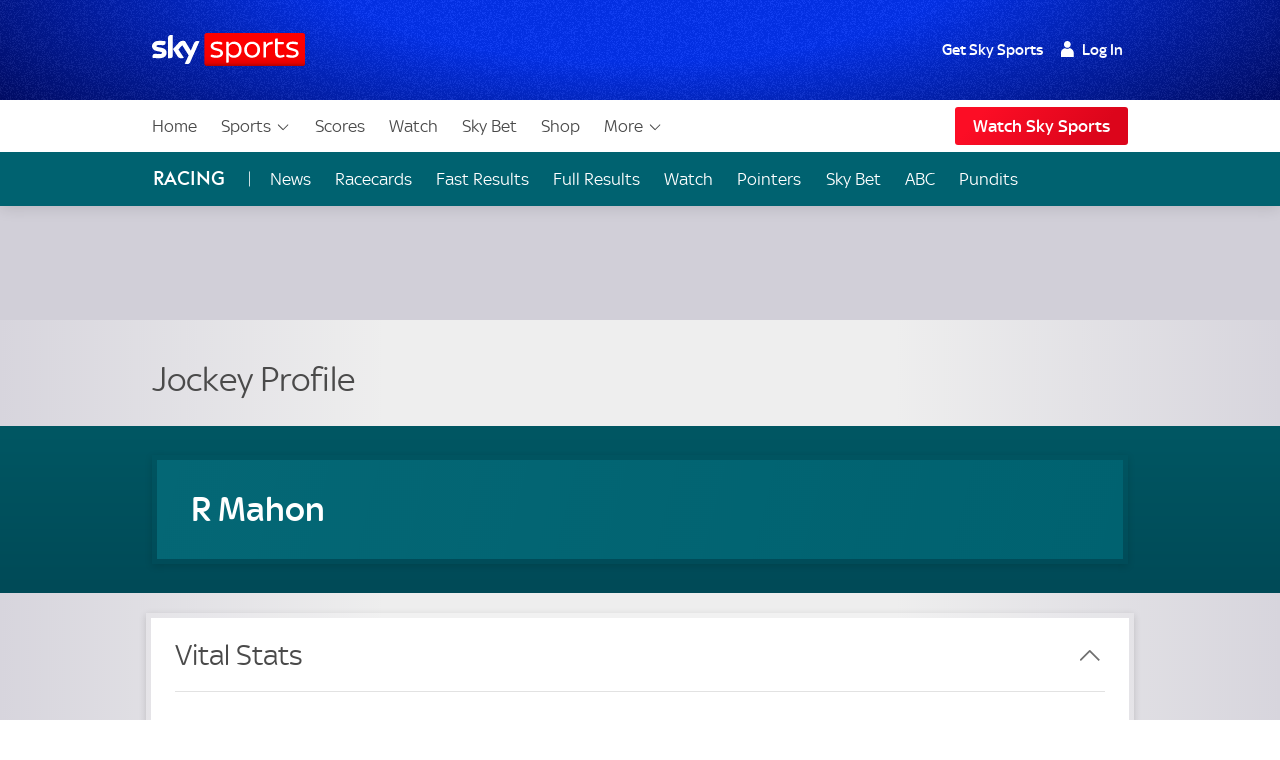

--- FILE ---
content_type: application/javascript
request_url: https://www.skysports.com/js/modules-es6/ui-racing-scrolling-table-cfbcd4d96ec86d8faf9c.js
body_size: 539
content:
function t(t){if(!t)return;!function(t){if(!t)return;const e=t.querySelector('[data-role="scroll-rail"]');e&&(e.scrollWidth-e.offsetWidth&&e.setAttribute("data-overflow",!0),e.onscroll=function(){e.removeAttribute("data-overflow"),e.onscroll=null})}(t);const e=Array.prototype.slice.call(t.querySelectorAll("tbody tr")),r=Array.prototype.slice.call(t.querySelectorAll("th[data-sort]"));function o(t){let e=t;if(e.match(/^£|\$|€/))return parseFloat(e.substring(1));if(e.search(/\//g)>-1&&e.match(/\//g).length>1){const t=e.split("/");return new Date([t[1],t[0],t[2]].join("/")).valueOf()}if(e.match(/\bevs\b|evens/gi))return 1;if(e.search(/\//g)>-1&&1===e.match(/\//g).length){const t=e.split("/");return parseInt(t[0],10)/parseInt(t[1],10)}return isNaN(parseInt(e,10))?e.toLowerCase():e.match(/\./)?parseFloat(e):(e.match(/:/)&&(e=e.replace(/:/gi,"")),parseInt(e,10))}r.forEach(n=>{function a(){const a=r.indexOf(n),l="true"===n.getAttribute("data-sort-up");r.forEach(t=>{t.setAttribute("data-sort-up","")}),n.setAttribute("data-sort-up",!l),function(r,n){e.sort((t,e)=>{const a=o(t.querySelectorAll("td")[r].textContent.trim()),l=o(e.querySelectorAll("td")[r].textContent.trim());let s=0;return s=n?a>l?1:-1:a>l?-1:1,s}),e.forEach(e=>{t.querySelector("tbody").appendChild(e)})}(a,!l)}n.setAttribute("tabindex","0"),n.setAttribute("role","button"),n.onclick=a,n.addEventListener("keydown",t=>{"Enter"!==t.key&&" "!==t.key||(t.preventDefault(),a())})})}export{t as default};
//# sourceMappingURL=ui-racing-scrolling-table-cfbcd4d96ec86d8faf9c.js.map
